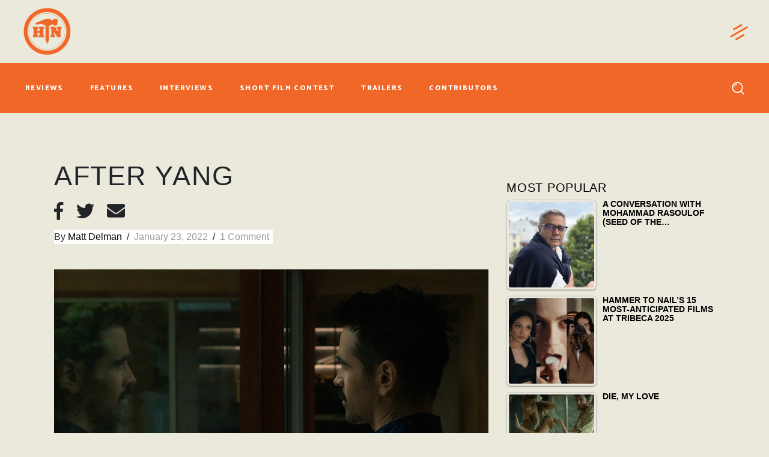

--- FILE ---
content_type: text/html; charset=utf-8
request_url: https://www.google.com/recaptcha/api2/anchor?ar=1&k=6LfLdfcUAAAAAFZgjHebHoI85BJVs_rWzvOweSAv&co=aHR0cHM6Ly93d3cuaGFtbWVydG9uYWlsLmNvbTo0NDM.&hl=en&v=PoyoqOPhxBO7pBk68S4YbpHZ&size=invisible&anchor-ms=20000&execute-ms=30000&cb=ad41qohpztyq
body_size: 49535
content:
<!DOCTYPE HTML><html dir="ltr" lang="en"><head><meta http-equiv="Content-Type" content="text/html; charset=UTF-8">
<meta http-equiv="X-UA-Compatible" content="IE=edge">
<title>reCAPTCHA</title>
<style type="text/css">
/* cyrillic-ext */
@font-face {
  font-family: 'Roboto';
  font-style: normal;
  font-weight: 400;
  font-stretch: 100%;
  src: url(//fonts.gstatic.com/s/roboto/v48/KFO7CnqEu92Fr1ME7kSn66aGLdTylUAMa3GUBHMdazTgWw.woff2) format('woff2');
  unicode-range: U+0460-052F, U+1C80-1C8A, U+20B4, U+2DE0-2DFF, U+A640-A69F, U+FE2E-FE2F;
}
/* cyrillic */
@font-face {
  font-family: 'Roboto';
  font-style: normal;
  font-weight: 400;
  font-stretch: 100%;
  src: url(//fonts.gstatic.com/s/roboto/v48/KFO7CnqEu92Fr1ME7kSn66aGLdTylUAMa3iUBHMdazTgWw.woff2) format('woff2');
  unicode-range: U+0301, U+0400-045F, U+0490-0491, U+04B0-04B1, U+2116;
}
/* greek-ext */
@font-face {
  font-family: 'Roboto';
  font-style: normal;
  font-weight: 400;
  font-stretch: 100%;
  src: url(//fonts.gstatic.com/s/roboto/v48/KFO7CnqEu92Fr1ME7kSn66aGLdTylUAMa3CUBHMdazTgWw.woff2) format('woff2');
  unicode-range: U+1F00-1FFF;
}
/* greek */
@font-face {
  font-family: 'Roboto';
  font-style: normal;
  font-weight: 400;
  font-stretch: 100%;
  src: url(//fonts.gstatic.com/s/roboto/v48/KFO7CnqEu92Fr1ME7kSn66aGLdTylUAMa3-UBHMdazTgWw.woff2) format('woff2');
  unicode-range: U+0370-0377, U+037A-037F, U+0384-038A, U+038C, U+038E-03A1, U+03A3-03FF;
}
/* math */
@font-face {
  font-family: 'Roboto';
  font-style: normal;
  font-weight: 400;
  font-stretch: 100%;
  src: url(//fonts.gstatic.com/s/roboto/v48/KFO7CnqEu92Fr1ME7kSn66aGLdTylUAMawCUBHMdazTgWw.woff2) format('woff2');
  unicode-range: U+0302-0303, U+0305, U+0307-0308, U+0310, U+0312, U+0315, U+031A, U+0326-0327, U+032C, U+032F-0330, U+0332-0333, U+0338, U+033A, U+0346, U+034D, U+0391-03A1, U+03A3-03A9, U+03B1-03C9, U+03D1, U+03D5-03D6, U+03F0-03F1, U+03F4-03F5, U+2016-2017, U+2034-2038, U+203C, U+2040, U+2043, U+2047, U+2050, U+2057, U+205F, U+2070-2071, U+2074-208E, U+2090-209C, U+20D0-20DC, U+20E1, U+20E5-20EF, U+2100-2112, U+2114-2115, U+2117-2121, U+2123-214F, U+2190, U+2192, U+2194-21AE, U+21B0-21E5, U+21F1-21F2, U+21F4-2211, U+2213-2214, U+2216-22FF, U+2308-230B, U+2310, U+2319, U+231C-2321, U+2336-237A, U+237C, U+2395, U+239B-23B7, U+23D0, U+23DC-23E1, U+2474-2475, U+25AF, U+25B3, U+25B7, U+25BD, U+25C1, U+25CA, U+25CC, U+25FB, U+266D-266F, U+27C0-27FF, U+2900-2AFF, U+2B0E-2B11, U+2B30-2B4C, U+2BFE, U+3030, U+FF5B, U+FF5D, U+1D400-1D7FF, U+1EE00-1EEFF;
}
/* symbols */
@font-face {
  font-family: 'Roboto';
  font-style: normal;
  font-weight: 400;
  font-stretch: 100%;
  src: url(//fonts.gstatic.com/s/roboto/v48/KFO7CnqEu92Fr1ME7kSn66aGLdTylUAMaxKUBHMdazTgWw.woff2) format('woff2');
  unicode-range: U+0001-000C, U+000E-001F, U+007F-009F, U+20DD-20E0, U+20E2-20E4, U+2150-218F, U+2190, U+2192, U+2194-2199, U+21AF, U+21E6-21F0, U+21F3, U+2218-2219, U+2299, U+22C4-22C6, U+2300-243F, U+2440-244A, U+2460-24FF, U+25A0-27BF, U+2800-28FF, U+2921-2922, U+2981, U+29BF, U+29EB, U+2B00-2BFF, U+4DC0-4DFF, U+FFF9-FFFB, U+10140-1018E, U+10190-1019C, U+101A0, U+101D0-101FD, U+102E0-102FB, U+10E60-10E7E, U+1D2C0-1D2D3, U+1D2E0-1D37F, U+1F000-1F0FF, U+1F100-1F1AD, U+1F1E6-1F1FF, U+1F30D-1F30F, U+1F315, U+1F31C, U+1F31E, U+1F320-1F32C, U+1F336, U+1F378, U+1F37D, U+1F382, U+1F393-1F39F, U+1F3A7-1F3A8, U+1F3AC-1F3AF, U+1F3C2, U+1F3C4-1F3C6, U+1F3CA-1F3CE, U+1F3D4-1F3E0, U+1F3ED, U+1F3F1-1F3F3, U+1F3F5-1F3F7, U+1F408, U+1F415, U+1F41F, U+1F426, U+1F43F, U+1F441-1F442, U+1F444, U+1F446-1F449, U+1F44C-1F44E, U+1F453, U+1F46A, U+1F47D, U+1F4A3, U+1F4B0, U+1F4B3, U+1F4B9, U+1F4BB, U+1F4BF, U+1F4C8-1F4CB, U+1F4D6, U+1F4DA, U+1F4DF, U+1F4E3-1F4E6, U+1F4EA-1F4ED, U+1F4F7, U+1F4F9-1F4FB, U+1F4FD-1F4FE, U+1F503, U+1F507-1F50B, U+1F50D, U+1F512-1F513, U+1F53E-1F54A, U+1F54F-1F5FA, U+1F610, U+1F650-1F67F, U+1F687, U+1F68D, U+1F691, U+1F694, U+1F698, U+1F6AD, U+1F6B2, U+1F6B9-1F6BA, U+1F6BC, U+1F6C6-1F6CF, U+1F6D3-1F6D7, U+1F6E0-1F6EA, U+1F6F0-1F6F3, U+1F6F7-1F6FC, U+1F700-1F7FF, U+1F800-1F80B, U+1F810-1F847, U+1F850-1F859, U+1F860-1F887, U+1F890-1F8AD, U+1F8B0-1F8BB, U+1F8C0-1F8C1, U+1F900-1F90B, U+1F93B, U+1F946, U+1F984, U+1F996, U+1F9E9, U+1FA00-1FA6F, U+1FA70-1FA7C, U+1FA80-1FA89, U+1FA8F-1FAC6, U+1FACE-1FADC, U+1FADF-1FAE9, U+1FAF0-1FAF8, U+1FB00-1FBFF;
}
/* vietnamese */
@font-face {
  font-family: 'Roboto';
  font-style: normal;
  font-weight: 400;
  font-stretch: 100%;
  src: url(//fonts.gstatic.com/s/roboto/v48/KFO7CnqEu92Fr1ME7kSn66aGLdTylUAMa3OUBHMdazTgWw.woff2) format('woff2');
  unicode-range: U+0102-0103, U+0110-0111, U+0128-0129, U+0168-0169, U+01A0-01A1, U+01AF-01B0, U+0300-0301, U+0303-0304, U+0308-0309, U+0323, U+0329, U+1EA0-1EF9, U+20AB;
}
/* latin-ext */
@font-face {
  font-family: 'Roboto';
  font-style: normal;
  font-weight: 400;
  font-stretch: 100%;
  src: url(//fonts.gstatic.com/s/roboto/v48/KFO7CnqEu92Fr1ME7kSn66aGLdTylUAMa3KUBHMdazTgWw.woff2) format('woff2');
  unicode-range: U+0100-02BA, U+02BD-02C5, U+02C7-02CC, U+02CE-02D7, U+02DD-02FF, U+0304, U+0308, U+0329, U+1D00-1DBF, U+1E00-1E9F, U+1EF2-1EFF, U+2020, U+20A0-20AB, U+20AD-20C0, U+2113, U+2C60-2C7F, U+A720-A7FF;
}
/* latin */
@font-face {
  font-family: 'Roboto';
  font-style: normal;
  font-weight: 400;
  font-stretch: 100%;
  src: url(//fonts.gstatic.com/s/roboto/v48/KFO7CnqEu92Fr1ME7kSn66aGLdTylUAMa3yUBHMdazQ.woff2) format('woff2');
  unicode-range: U+0000-00FF, U+0131, U+0152-0153, U+02BB-02BC, U+02C6, U+02DA, U+02DC, U+0304, U+0308, U+0329, U+2000-206F, U+20AC, U+2122, U+2191, U+2193, U+2212, U+2215, U+FEFF, U+FFFD;
}
/* cyrillic-ext */
@font-face {
  font-family: 'Roboto';
  font-style: normal;
  font-weight: 500;
  font-stretch: 100%;
  src: url(//fonts.gstatic.com/s/roboto/v48/KFO7CnqEu92Fr1ME7kSn66aGLdTylUAMa3GUBHMdazTgWw.woff2) format('woff2');
  unicode-range: U+0460-052F, U+1C80-1C8A, U+20B4, U+2DE0-2DFF, U+A640-A69F, U+FE2E-FE2F;
}
/* cyrillic */
@font-face {
  font-family: 'Roboto';
  font-style: normal;
  font-weight: 500;
  font-stretch: 100%;
  src: url(//fonts.gstatic.com/s/roboto/v48/KFO7CnqEu92Fr1ME7kSn66aGLdTylUAMa3iUBHMdazTgWw.woff2) format('woff2');
  unicode-range: U+0301, U+0400-045F, U+0490-0491, U+04B0-04B1, U+2116;
}
/* greek-ext */
@font-face {
  font-family: 'Roboto';
  font-style: normal;
  font-weight: 500;
  font-stretch: 100%;
  src: url(//fonts.gstatic.com/s/roboto/v48/KFO7CnqEu92Fr1ME7kSn66aGLdTylUAMa3CUBHMdazTgWw.woff2) format('woff2');
  unicode-range: U+1F00-1FFF;
}
/* greek */
@font-face {
  font-family: 'Roboto';
  font-style: normal;
  font-weight: 500;
  font-stretch: 100%;
  src: url(//fonts.gstatic.com/s/roboto/v48/KFO7CnqEu92Fr1ME7kSn66aGLdTylUAMa3-UBHMdazTgWw.woff2) format('woff2');
  unicode-range: U+0370-0377, U+037A-037F, U+0384-038A, U+038C, U+038E-03A1, U+03A3-03FF;
}
/* math */
@font-face {
  font-family: 'Roboto';
  font-style: normal;
  font-weight: 500;
  font-stretch: 100%;
  src: url(//fonts.gstatic.com/s/roboto/v48/KFO7CnqEu92Fr1ME7kSn66aGLdTylUAMawCUBHMdazTgWw.woff2) format('woff2');
  unicode-range: U+0302-0303, U+0305, U+0307-0308, U+0310, U+0312, U+0315, U+031A, U+0326-0327, U+032C, U+032F-0330, U+0332-0333, U+0338, U+033A, U+0346, U+034D, U+0391-03A1, U+03A3-03A9, U+03B1-03C9, U+03D1, U+03D5-03D6, U+03F0-03F1, U+03F4-03F5, U+2016-2017, U+2034-2038, U+203C, U+2040, U+2043, U+2047, U+2050, U+2057, U+205F, U+2070-2071, U+2074-208E, U+2090-209C, U+20D0-20DC, U+20E1, U+20E5-20EF, U+2100-2112, U+2114-2115, U+2117-2121, U+2123-214F, U+2190, U+2192, U+2194-21AE, U+21B0-21E5, U+21F1-21F2, U+21F4-2211, U+2213-2214, U+2216-22FF, U+2308-230B, U+2310, U+2319, U+231C-2321, U+2336-237A, U+237C, U+2395, U+239B-23B7, U+23D0, U+23DC-23E1, U+2474-2475, U+25AF, U+25B3, U+25B7, U+25BD, U+25C1, U+25CA, U+25CC, U+25FB, U+266D-266F, U+27C0-27FF, U+2900-2AFF, U+2B0E-2B11, U+2B30-2B4C, U+2BFE, U+3030, U+FF5B, U+FF5D, U+1D400-1D7FF, U+1EE00-1EEFF;
}
/* symbols */
@font-face {
  font-family: 'Roboto';
  font-style: normal;
  font-weight: 500;
  font-stretch: 100%;
  src: url(//fonts.gstatic.com/s/roboto/v48/KFO7CnqEu92Fr1ME7kSn66aGLdTylUAMaxKUBHMdazTgWw.woff2) format('woff2');
  unicode-range: U+0001-000C, U+000E-001F, U+007F-009F, U+20DD-20E0, U+20E2-20E4, U+2150-218F, U+2190, U+2192, U+2194-2199, U+21AF, U+21E6-21F0, U+21F3, U+2218-2219, U+2299, U+22C4-22C6, U+2300-243F, U+2440-244A, U+2460-24FF, U+25A0-27BF, U+2800-28FF, U+2921-2922, U+2981, U+29BF, U+29EB, U+2B00-2BFF, U+4DC0-4DFF, U+FFF9-FFFB, U+10140-1018E, U+10190-1019C, U+101A0, U+101D0-101FD, U+102E0-102FB, U+10E60-10E7E, U+1D2C0-1D2D3, U+1D2E0-1D37F, U+1F000-1F0FF, U+1F100-1F1AD, U+1F1E6-1F1FF, U+1F30D-1F30F, U+1F315, U+1F31C, U+1F31E, U+1F320-1F32C, U+1F336, U+1F378, U+1F37D, U+1F382, U+1F393-1F39F, U+1F3A7-1F3A8, U+1F3AC-1F3AF, U+1F3C2, U+1F3C4-1F3C6, U+1F3CA-1F3CE, U+1F3D4-1F3E0, U+1F3ED, U+1F3F1-1F3F3, U+1F3F5-1F3F7, U+1F408, U+1F415, U+1F41F, U+1F426, U+1F43F, U+1F441-1F442, U+1F444, U+1F446-1F449, U+1F44C-1F44E, U+1F453, U+1F46A, U+1F47D, U+1F4A3, U+1F4B0, U+1F4B3, U+1F4B9, U+1F4BB, U+1F4BF, U+1F4C8-1F4CB, U+1F4D6, U+1F4DA, U+1F4DF, U+1F4E3-1F4E6, U+1F4EA-1F4ED, U+1F4F7, U+1F4F9-1F4FB, U+1F4FD-1F4FE, U+1F503, U+1F507-1F50B, U+1F50D, U+1F512-1F513, U+1F53E-1F54A, U+1F54F-1F5FA, U+1F610, U+1F650-1F67F, U+1F687, U+1F68D, U+1F691, U+1F694, U+1F698, U+1F6AD, U+1F6B2, U+1F6B9-1F6BA, U+1F6BC, U+1F6C6-1F6CF, U+1F6D3-1F6D7, U+1F6E0-1F6EA, U+1F6F0-1F6F3, U+1F6F7-1F6FC, U+1F700-1F7FF, U+1F800-1F80B, U+1F810-1F847, U+1F850-1F859, U+1F860-1F887, U+1F890-1F8AD, U+1F8B0-1F8BB, U+1F8C0-1F8C1, U+1F900-1F90B, U+1F93B, U+1F946, U+1F984, U+1F996, U+1F9E9, U+1FA00-1FA6F, U+1FA70-1FA7C, U+1FA80-1FA89, U+1FA8F-1FAC6, U+1FACE-1FADC, U+1FADF-1FAE9, U+1FAF0-1FAF8, U+1FB00-1FBFF;
}
/* vietnamese */
@font-face {
  font-family: 'Roboto';
  font-style: normal;
  font-weight: 500;
  font-stretch: 100%;
  src: url(//fonts.gstatic.com/s/roboto/v48/KFO7CnqEu92Fr1ME7kSn66aGLdTylUAMa3OUBHMdazTgWw.woff2) format('woff2');
  unicode-range: U+0102-0103, U+0110-0111, U+0128-0129, U+0168-0169, U+01A0-01A1, U+01AF-01B0, U+0300-0301, U+0303-0304, U+0308-0309, U+0323, U+0329, U+1EA0-1EF9, U+20AB;
}
/* latin-ext */
@font-face {
  font-family: 'Roboto';
  font-style: normal;
  font-weight: 500;
  font-stretch: 100%;
  src: url(//fonts.gstatic.com/s/roboto/v48/KFO7CnqEu92Fr1ME7kSn66aGLdTylUAMa3KUBHMdazTgWw.woff2) format('woff2');
  unicode-range: U+0100-02BA, U+02BD-02C5, U+02C7-02CC, U+02CE-02D7, U+02DD-02FF, U+0304, U+0308, U+0329, U+1D00-1DBF, U+1E00-1E9F, U+1EF2-1EFF, U+2020, U+20A0-20AB, U+20AD-20C0, U+2113, U+2C60-2C7F, U+A720-A7FF;
}
/* latin */
@font-face {
  font-family: 'Roboto';
  font-style: normal;
  font-weight: 500;
  font-stretch: 100%;
  src: url(//fonts.gstatic.com/s/roboto/v48/KFO7CnqEu92Fr1ME7kSn66aGLdTylUAMa3yUBHMdazQ.woff2) format('woff2');
  unicode-range: U+0000-00FF, U+0131, U+0152-0153, U+02BB-02BC, U+02C6, U+02DA, U+02DC, U+0304, U+0308, U+0329, U+2000-206F, U+20AC, U+2122, U+2191, U+2193, U+2212, U+2215, U+FEFF, U+FFFD;
}
/* cyrillic-ext */
@font-face {
  font-family: 'Roboto';
  font-style: normal;
  font-weight: 900;
  font-stretch: 100%;
  src: url(//fonts.gstatic.com/s/roboto/v48/KFO7CnqEu92Fr1ME7kSn66aGLdTylUAMa3GUBHMdazTgWw.woff2) format('woff2');
  unicode-range: U+0460-052F, U+1C80-1C8A, U+20B4, U+2DE0-2DFF, U+A640-A69F, U+FE2E-FE2F;
}
/* cyrillic */
@font-face {
  font-family: 'Roboto';
  font-style: normal;
  font-weight: 900;
  font-stretch: 100%;
  src: url(//fonts.gstatic.com/s/roboto/v48/KFO7CnqEu92Fr1ME7kSn66aGLdTylUAMa3iUBHMdazTgWw.woff2) format('woff2');
  unicode-range: U+0301, U+0400-045F, U+0490-0491, U+04B0-04B1, U+2116;
}
/* greek-ext */
@font-face {
  font-family: 'Roboto';
  font-style: normal;
  font-weight: 900;
  font-stretch: 100%;
  src: url(//fonts.gstatic.com/s/roboto/v48/KFO7CnqEu92Fr1ME7kSn66aGLdTylUAMa3CUBHMdazTgWw.woff2) format('woff2');
  unicode-range: U+1F00-1FFF;
}
/* greek */
@font-face {
  font-family: 'Roboto';
  font-style: normal;
  font-weight: 900;
  font-stretch: 100%;
  src: url(//fonts.gstatic.com/s/roboto/v48/KFO7CnqEu92Fr1ME7kSn66aGLdTylUAMa3-UBHMdazTgWw.woff2) format('woff2');
  unicode-range: U+0370-0377, U+037A-037F, U+0384-038A, U+038C, U+038E-03A1, U+03A3-03FF;
}
/* math */
@font-face {
  font-family: 'Roboto';
  font-style: normal;
  font-weight: 900;
  font-stretch: 100%;
  src: url(//fonts.gstatic.com/s/roboto/v48/KFO7CnqEu92Fr1ME7kSn66aGLdTylUAMawCUBHMdazTgWw.woff2) format('woff2');
  unicode-range: U+0302-0303, U+0305, U+0307-0308, U+0310, U+0312, U+0315, U+031A, U+0326-0327, U+032C, U+032F-0330, U+0332-0333, U+0338, U+033A, U+0346, U+034D, U+0391-03A1, U+03A3-03A9, U+03B1-03C9, U+03D1, U+03D5-03D6, U+03F0-03F1, U+03F4-03F5, U+2016-2017, U+2034-2038, U+203C, U+2040, U+2043, U+2047, U+2050, U+2057, U+205F, U+2070-2071, U+2074-208E, U+2090-209C, U+20D0-20DC, U+20E1, U+20E5-20EF, U+2100-2112, U+2114-2115, U+2117-2121, U+2123-214F, U+2190, U+2192, U+2194-21AE, U+21B0-21E5, U+21F1-21F2, U+21F4-2211, U+2213-2214, U+2216-22FF, U+2308-230B, U+2310, U+2319, U+231C-2321, U+2336-237A, U+237C, U+2395, U+239B-23B7, U+23D0, U+23DC-23E1, U+2474-2475, U+25AF, U+25B3, U+25B7, U+25BD, U+25C1, U+25CA, U+25CC, U+25FB, U+266D-266F, U+27C0-27FF, U+2900-2AFF, U+2B0E-2B11, U+2B30-2B4C, U+2BFE, U+3030, U+FF5B, U+FF5D, U+1D400-1D7FF, U+1EE00-1EEFF;
}
/* symbols */
@font-face {
  font-family: 'Roboto';
  font-style: normal;
  font-weight: 900;
  font-stretch: 100%;
  src: url(//fonts.gstatic.com/s/roboto/v48/KFO7CnqEu92Fr1ME7kSn66aGLdTylUAMaxKUBHMdazTgWw.woff2) format('woff2');
  unicode-range: U+0001-000C, U+000E-001F, U+007F-009F, U+20DD-20E0, U+20E2-20E4, U+2150-218F, U+2190, U+2192, U+2194-2199, U+21AF, U+21E6-21F0, U+21F3, U+2218-2219, U+2299, U+22C4-22C6, U+2300-243F, U+2440-244A, U+2460-24FF, U+25A0-27BF, U+2800-28FF, U+2921-2922, U+2981, U+29BF, U+29EB, U+2B00-2BFF, U+4DC0-4DFF, U+FFF9-FFFB, U+10140-1018E, U+10190-1019C, U+101A0, U+101D0-101FD, U+102E0-102FB, U+10E60-10E7E, U+1D2C0-1D2D3, U+1D2E0-1D37F, U+1F000-1F0FF, U+1F100-1F1AD, U+1F1E6-1F1FF, U+1F30D-1F30F, U+1F315, U+1F31C, U+1F31E, U+1F320-1F32C, U+1F336, U+1F378, U+1F37D, U+1F382, U+1F393-1F39F, U+1F3A7-1F3A8, U+1F3AC-1F3AF, U+1F3C2, U+1F3C4-1F3C6, U+1F3CA-1F3CE, U+1F3D4-1F3E0, U+1F3ED, U+1F3F1-1F3F3, U+1F3F5-1F3F7, U+1F408, U+1F415, U+1F41F, U+1F426, U+1F43F, U+1F441-1F442, U+1F444, U+1F446-1F449, U+1F44C-1F44E, U+1F453, U+1F46A, U+1F47D, U+1F4A3, U+1F4B0, U+1F4B3, U+1F4B9, U+1F4BB, U+1F4BF, U+1F4C8-1F4CB, U+1F4D6, U+1F4DA, U+1F4DF, U+1F4E3-1F4E6, U+1F4EA-1F4ED, U+1F4F7, U+1F4F9-1F4FB, U+1F4FD-1F4FE, U+1F503, U+1F507-1F50B, U+1F50D, U+1F512-1F513, U+1F53E-1F54A, U+1F54F-1F5FA, U+1F610, U+1F650-1F67F, U+1F687, U+1F68D, U+1F691, U+1F694, U+1F698, U+1F6AD, U+1F6B2, U+1F6B9-1F6BA, U+1F6BC, U+1F6C6-1F6CF, U+1F6D3-1F6D7, U+1F6E0-1F6EA, U+1F6F0-1F6F3, U+1F6F7-1F6FC, U+1F700-1F7FF, U+1F800-1F80B, U+1F810-1F847, U+1F850-1F859, U+1F860-1F887, U+1F890-1F8AD, U+1F8B0-1F8BB, U+1F8C0-1F8C1, U+1F900-1F90B, U+1F93B, U+1F946, U+1F984, U+1F996, U+1F9E9, U+1FA00-1FA6F, U+1FA70-1FA7C, U+1FA80-1FA89, U+1FA8F-1FAC6, U+1FACE-1FADC, U+1FADF-1FAE9, U+1FAF0-1FAF8, U+1FB00-1FBFF;
}
/* vietnamese */
@font-face {
  font-family: 'Roboto';
  font-style: normal;
  font-weight: 900;
  font-stretch: 100%;
  src: url(//fonts.gstatic.com/s/roboto/v48/KFO7CnqEu92Fr1ME7kSn66aGLdTylUAMa3OUBHMdazTgWw.woff2) format('woff2');
  unicode-range: U+0102-0103, U+0110-0111, U+0128-0129, U+0168-0169, U+01A0-01A1, U+01AF-01B0, U+0300-0301, U+0303-0304, U+0308-0309, U+0323, U+0329, U+1EA0-1EF9, U+20AB;
}
/* latin-ext */
@font-face {
  font-family: 'Roboto';
  font-style: normal;
  font-weight: 900;
  font-stretch: 100%;
  src: url(//fonts.gstatic.com/s/roboto/v48/KFO7CnqEu92Fr1ME7kSn66aGLdTylUAMa3KUBHMdazTgWw.woff2) format('woff2');
  unicode-range: U+0100-02BA, U+02BD-02C5, U+02C7-02CC, U+02CE-02D7, U+02DD-02FF, U+0304, U+0308, U+0329, U+1D00-1DBF, U+1E00-1E9F, U+1EF2-1EFF, U+2020, U+20A0-20AB, U+20AD-20C0, U+2113, U+2C60-2C7F, U+A720-A7FF;
}
/* latin */
@font-face {
  font-family: 'Roboto';
  font-style: normal;
  font-weight: 900;
  font-stretch: 100%;
  src: url(//fonts.gstatic.com/s/roboto/v48/KFO7CnqEu92Fr1ME7kSn66aGLdTylUAMa3yUBHMdazQ.woff2) format('woff2');
  unicode-range: U+0000-00FF, U+0131, U+0152-0153, U+02BB-02BC, U+02C6, U+02DA, U+02DC, U+0304, U+0308, U+0329, U+2000-206F, U+20AC, U+2122, U+2191, U+2193, U+2212, U+2215, U+FEFF, U+FFFD;
}

</style>
<link rel="stylesheet" type="text/css" href="https://www.gstatic.com/recaptcha/releases/PoyoqOPhxBO7pBk68S4YbpHZ/styles__ltr.css">
<script nonce="qQ27RR6LJCX9-L0BK6WyWg" type="text/javascript">window['__recaptcha_api'] = 'https://www.google.com/recaptcha/api2/';</script>
<script type="text/javascript" src="https://www.gstatic.com/recaptcha/releases/PoyoqOPhxBO7pBk68S4YbpHZ/recaptcha__en.js" nonce="qQ27RR6LJCX9-L0BK6WyWg">
      
    </script></head>
<body><div id="rc-anchor-alert" class="rc-anchor-alert"></div>
<input type="hidden" id="recaptcha-token" value="[base64]">
<script type="text/javascript" nonce="qQ27RR6LJCX9-L0BK6WyWg">
      recaptcha.anchor.Main.init("[\x22ainput\x22,[\x22bgdata\x22,\x22\x22,\[base64]/[base64]/[base64]/[base64]/cjw8ejpyPj4+eil9Y2F0Y2gobCl7dGhyb3cgbDt9fSxIPWZ1bmN0aW9uKHcsdCx6KXtpZih3PT0xOTR8fHc9PTIwOCl0LnZbd10/dC52W3ddLmNvbmNhdCh6KTp0LnZbd109b2Yoeix0KTtlbHNle2lmKHQuYkImJnchPTMxNylyZXR1cm47dz09NjZ8fHc9PTEyMnx8dz09NDcwfHx3PT00NHx8dz09NDE2fHx3PT0zOTd8fHc9PTQyMXx8dz09Njh8fHc9PTcwfHx3PT0xODQ/[base64]/[base64]/[base64]/bmV3IGRbVl0oSlswXSk6cD09Mj9uZXcgZFtWXShKWzBdLEpbMV0pOnA9PTM/bmV3IGRbVl0oSlswXSxKWzFdLEpbMl0pOnA9PTQ/[base64]/[base64]/[base64]/[base64]\x22,\[base64]\x22,\x22w7g0DsK1wqnDuj5KfW1JD8Kwwpspwo0nwo3CgMOdw4c6VMOVYcOcBSHDkMOgw4JzWsK/NghHXsODJgrDqTofw50UJ8O/PcO8wo5aQDcNVMKlPBDDnixqQyDCpkvCrTZgYsO9w7XCj8KXaCxQwrMnwrV7w4VLTjA9wrM+wqnClDzDjsKQLVQ4NMOmJDYSwo4/c0YhECg8QRsLNMKpV8OGYMOuGgnCmjDDsHtPwoAQWhMAwq/[base64]/[base64]/CisKVLMKZGMK7bsOPQcOhYMKrFGQRJcKPwqoTw6nCjcKow7BXLiPCqMOKw4vCihtKGDAIwpbCk2kpw6HDu1zDisKywqksQhvCtcKcHR7DqMOkX1HCgwPCoUNjU8K7w5HDtsKgwqFNIcKeccKhwp0Lw4jCnmtRf8ORX8OGWB8/w7HDqWpEwq8lFsKQV8OKB0HDuGYxHcOuwoXCrDrCn8OLXcOaX1spDUUkw7NVGy7Dtms4w5jDl2zCpkdIGxLDkhDDisO2w5Ytw5XDj8KoNcOGYQhaUcOnwoQ0O2TDlcKtN8KHwo/ChAFpMcOYw7wSc8Kvw7UgXj99wpNhw6LDoHtFTMOkw7PDisOlJsKTw49+wohTwotgw7BYKT0GwrLCgMOvWyTCkwgKXMOzCsO/PMK2w6oBLwzDncOFw7/CsMK+w6jCgyjCrDvDvwHDpGHCnUDDnsO4wqPDlEnCp0lsbcK4wobCmDzChm/Dg2oHw7MbwpvDrsK8w57DrmAEScOAw7bDs8KDf8O5wqnDrsK6w7nDgAQMw4tNwpJNw5J0wpbChi9Ew4NzKnDDo8KaMTXDrR3DlsO9J8OmwpBww5UeFsOEwqLDo8OhFUbChhIcJQ/CnDJnwrgRw67DujAkKEbCr348KMO6RUh+w5kOSCpVw6/[base64]/[base64]/T8O0wqAbw7nDvS7Do1bCkmbDjmjCgnTDocKbCsKBODE/wpM2FQw6w5cnw6dSF8KHA1YNW1siIQMowqzCn0zDuQHDm8O+w78vwrkIw6PDncKhw6VhUsKewonDlMKXXQbDmTXDuMKxwp5vwrcow75sOz/[base64]/Dp1PDg8O2w5ghw402w5gVw5o5cAB2LcK5NMKUwrM/HHjDrxfDvcODZW0VJ8KUI1pTw6kNw5fDu8OKw4HCt8KqIsKyWMO/[base64]/wpgNw5DCpcOTC2PDkkAVw7zDscKWcURzU8OtIXXDncKrwopfw4/DvcOzwp4ywrrDkkx+w4RGwoESwoQ/VzjCukfCv0zCm3rCocO0UgjCqEVHSMKUchbCpMOiw6Y8Ljw8XVlXGMOKw5bCjsOQG17DkhQnP2IaU1zCvQ9EdBATez0UYcKCGFPDl8OCCsKfwpnDuMKOXEkMZTnClMOGVcKpw63Djx7DjE/DusKMw5fCsxoLMcKJwqfDkS7CkljCtMK1wqnDhMOEd2h2MGnDqVsKLhtxBcOewprCml1gb0hdSQzCoMKcVcOMY8OYEsKbIMOsw6thFRTDl8OKI0bCu8K7w58POcOvw4xvwq3CrmhDwq7DhHQpNMKwccOMdMO3a0LCvVPDkgl/w7bDiz/CnmMsMxzDhcKZKsOMdxrDjkcnE8K1wpFILCfCvw5Tw5oIw47Dk8OuwrVTRWfClzHCpD4Vw6XDqikqwpHDlF9MwqHCn1sjw6bCnyQjwoYSw59AwoE/w5RRw4YiKsKCwp7DimfClMOeNcKrWcK4wqnCnkpkVytzSsKdw4zCmMKMDMKOwplHwpMceyRLw5nClngWwqTCijhtwqjCg0lmwoItw7DDqCMbwrs/w6/[base64]/[base64]/T8OpwrbDhsOeThMvw7LDoMKNKhvDugbChsOgDQfDhAoMAVhqw6vCvUfDmSDDiRhQfG/CvG3CuF5JOxcpw7DCt8OqO1nCmkh5SU9fccOKw7DDq0RhwoAyw48zw4E+woHCo8KTcAPDisKewrMWwo3Dt0EowqdIXnxWSVTChmLCsh4cw4g0RMObDg5uw4vCrMOQwoHDgCUEIMKCw7BdEnECwo7CgcKawqbDr8Orw5/Co8Ofw5zCpcKbSzJWwrbClxZ8Iw3CvcOzAMOkwoTDhMOyw78Ww4HCosK1wrbCuMKdHXzCgClswo7CpnjCqh3DvcOLw70IZcKwSMKBBGzCmS8zw6TClcOEwpxXw6LDj8K+wr/DsQsydcOJwprCu8K+w5FtccK/Xn/CqsOgIz7Dt8K7dcKke0ZnYlF1w7wceUh0TcO9YMKfw6TCgMKVw4QHYcKLTcOvLQ8MD8KQw7HCqgbDs1HDrUTCsnozE8KkUMKNw4VZw656wrVjOw/CocKMTxDDq8KSfMKAw6lvw6o4WMKrw5/Cq8OYwovDlBXDvMKfw4zCvcKGfWDCslQadMONwpHDt8KwwpApGgc9AT3CtyBmwobCgkVww63Ch8OHw4TCkMO+wo7DoE/DoMOYw73DiW/CtEXCs8KMACxcwqB/[base64]/KcO8EEx3wonCpHRVUQgrMcOXwrDDvj4qwrRlw5RkHg7DqnTCrsKVGsKuwpvCmcO3wrPDmsKBHA7CrMKRbxrCmsOjwodDwpXDtsKXwp5mQMOHwpxXwqsAwoTDjXMJw51vXMONwqwMIMOvwqHCssO/w5Qbw7vDkMOBW8Kyw716wpvCoBU7K8O2w7QWw4bDsSbCjmfDrgcjwrVTdkfClG7CtAg7wpTDu8OleSlXw7ZiCEnCisOsw4rCqTrDpjzDgB7CsMOyw7xyw78Iw53CtF3Cj8K3UMKOw7EQSnNvwqU7wo5WAXYNPsKgw5QEw7/Dr3Q7w4PCvkLDhQ/CpFFTwoHDoMKUw7jCswESwoVgw75NJ8ODwo3CjsOcwp7CucOzWWs9wpXDpsKYci3DjMOPw4Mvw63DusKHw4trLXrDmsKnYBbCjMK/w61KLA8Mw7VYFsKkw63Ck8OjXFI+wptVYcO3wpZbPAwaw5NMb3zDjMKmVA/DhF4Xc8OMwq3CjcO9w4bDlsOIw6J1w4zDkMK4wo8Sw6zDv8Oyw53CvMOvWh0Fw63CpsOEw6PCmwwQCgdBw7fDrcOvAVXCsX7Co8OwV0TDvsO/asK/w7jDscOJwpHDgcKOwoddwpAlw7JEw6rDgH/Cr1fDvXLDscK3w53DrAB7wqRhY8KhAMKaRMKpwr/[base64]/Du8KjFgAWw6UrYsOTwrZ3ZsKsWngnFMOxLcOre8OxwpjDn3nCqlMSP8O8PAjCiMKrwrTDhTJCwpptCsO4F8ONw5HDshtUw6HCunZ+w4zCrcK/wpbDj8OVwp/Crw/DggRzw7HCtVLCjcKoYRsUw73DrcOIOHjCrsOaw5MyFVTDu3TClcKXwpfCuDcKwobCrxjCjMOVw7UJwrYVw5/DrxEMOsO4w6/Dm1wDSMOJUcK1egnCgMKNFQHCi8KwwrAXwo8xYDrCpsOpw7AnWcOnw70SX8OKFsOeEMOXfg0Hw49GwpRAw4XClH3DiS7CrMOawrTCocKiPMKsw6HCoR/[base64]/DkMORYDjDvsKLw6UPw4jCjUIRw5Rrw7vCow7CusOLw6nCosOUFcOQBcOydMOxDsKVwptqScO/w53DmGF5V8O/[base64]/Co0/[base64]/w48ow4gAf8K2UmzDrG5LEcK9NxsGwo7CusKlTcO6MVoFw7NBasKwJsKDwq5JwqbCrMOIDSoDw4szwqfCohbCuMOdd8OBOSXDsMO3wq5Ow6MAw4XCjX7ChGh4w4NdBhHDlB0sAcKbwq3DkUhCw7vDlMKNSGUsw5LDrsOcw5XCosOUSR9WwosBwr/CqiE3YxTDnz7CscOLwrHDr0JeOsKlKcKRwojCiVfCkEXCu8KCDVUPwqhOSGvCnsOkCcO6w6nDvBHCi8Kqw6t7WH5kw4PCmMOFwoc+wp/DnW3Dgw/Dt28yw7TDgcK5w4rDrMKywr7Cu2omw7E3esK2NWTCmRbDl09Bwq4vPHc+MsKxw4drOwg8bULDsxrCqMKfZMKEZGDDsTUjw78Zw7PCs0IWw5oTZwPCjcKhwq1xw6PDsMOPS2EwwoDDgcKvw7ZjCMO5w5Vew57CucO/wpI6w7x6woTCgcOdUQzDljjCmcOCYwNywrlVNkbDmcKYAsO+w4FUw5Vjw53CjMK/w51vw7TCo8OswrXDkkt0TRjCmMKxwrXDpFI+w5h2w6XDiVl5wpbCpX/[base64]/CuhAgDcO9D1BgVMKvwoXDgMOqw7zDomJsR8K0UsOrO8OCw5xyJMKgOMKRwpzDuXzDtsOqwrJQwrzCux8AUmPClsOQwoBxRmcgw4JOw70/[base64]/fcO8GVbCkXRYJcKUbDLDvMOWJzPCpMKyw5DDtsKrFsOWwqnDo2TDgcKJw73CkyzCkVfDj8O+S8KRw5sJFh12wpVPFDUewonCmcKaw6TCjsKjwpbDkMOZwqdNaMKkw57CjcKgwq0kSRHChWMuIgAiwoUawp1ewq/[base64]/w7ssICMEMU0Jw57Ck8OKwqDDmsK+wq9Ww4JLXSZ1wqx9c1fCt8KYw43DpcKywqfDqwvDnn81wo/DosOgWsO7PFTComfDg3PDuMKKbz5SUlHDmAbCs8KJwoozQwN2w77DiCUacV/CtH7Dhi0oWSfDmMO6UMOrFjhiwqBQPcKfw5MPVlgQScOyw5zCo8ODAiUNw6/CocO0YlYxZMONMMOnSSvCn0UkwrzDh8KlwpBefTHDjMKxecK3HHnCtH/DnMKxVS1hF0DCr8Kfwrghwp0NIsKLdcOQwr3Dg8OlblhswptrasKTA8KRw6nCukIYNsKVwrt3HggtIcO1w6DCskLDosOJwrrDqsKdwrXCjcKFMsOfZSsEdWXDisKiw6MlHsOAw7bCoW3Cl8ODw7zCjsKIw6rDgMK8w7bCo8KYwq0Qw45Pwq/[base64]/[base64]/wrzCkDVwf8KCw73DuMKcWsONEcOsfyYfw5Bww4PCqsOnw4vDg8O9D8Oow4BdwrwUGMOiwrTDkwpkasOVQ8Owwq1qVm/DqmrCul/Dt0bDhsKDw5hGw63DlcOQw7t/OBfCj3nDjB9cwokMT2rCuG7CkcKDw4pwOlAKw7fCk8KywprDs8KmMno2w4Aow5x6HSQLbcKeBkXDuMKwwq/DpMKbwrrDjsKGwr/CqyrDjcOqNiDDvjkbRRRew77DkcKHEsKeFsO0H2bDoMKKw7EAfcK9OE8vS8KOY8KSYiPCgUXDrsONw5LDg8OZA8O4wrbCr8KRw6zDuhEEw7gywqU1NXYeRCh/wr/[base64]/wqUMwoDDhQ94w6suwphIwp5CTEQJw5grf2xsMMK7P8OgFjY0wqXDgMKvw7vDoxENUcOzXDTCi8O3NsKaQnHCrsObwqI4IcOZUcKMw5AqccOyc8KywqsSwotZwpbDscK9woLCmRnDqMK2w59cOsKwIsKhVMKVakXCg8KHRVAQLxIDw6c6wq/[base64]/w6vDsEh8wqHCpcKXdsKxw4vCjcOsCFPCuwLDssOkwp3DmMKQR8OdKXvCl8Onwp7CgSDCi8KpaCPCocKbaEFiw642wrXDpGHDq2TDvsK3w5QCKXfDr03DkcKCZcO4e8OlSsO7QD7Dn3BCwrdeR8OgFRI/XhFHwpbCssKVD3fDr8OLw7jDjsOkdl4dcSrDu8OwZMObWT0mN0FmwrfCjhx4w4TDv8OFQSoNw5TCk8KPwqVow40lw4nCiFhLw7UBGhZFw6zDn8KPwqHDskfDmy4bdsK8J8OnwoXDs8OOw74gD2QifyMKFsOhZ8KxIsKOUFfCicOMRcKHNMK4wrbDnh/[base64]/CqDgKQlXCjsOLwoHDhgfDucKawqo1cMONNcOrdcKmw7pIw4PDjXDDj1vCpGjDrirDgEXDpMO5wrx4w5/[base64]/[base64]/DhcOcPsKIVyxXwpnDpX3DnFwNOhrDvcKbwotbw6IJw67Cp3bCrcOHQMOMwrg/B8O3HcO2wqDDu2ofC8OcTVnCgQHDt28vQ8Ouw5jCqGopUcKewqETCsOQeEvCm8KIB8O0VcO4KHvCucKiSsK/[base64]/ClsOkDgPCo1LDu8OES0vCo8K2fCvCpcOtW18yw5PCulTDhMOeWsK+YhLCnMKnw7DDqMKjwq7DkXY8LlNyQ8OxFnJxwpEnfMKCwrM+KTJLw7jCpjkteTwzw5zDrcOzCMKiw6VTwoB5w54/[base64]/w5bDqSU/w5JKKDgZw6vDo8Kxw7rDmsKERlnDqnzDjMOfZwAwLX7Dk8KHD8OZSDN1OwEtCVbDkMOoNWInN1JOwobDqHzDo8KIwoodw6DCuXVkwo4ewoJceWnDicOHIMOzwq/[base64]/DhMOmHMOia1jDi8OKQC3CrDzDi8OkKMKSNG/Dm8KDOnIQcnhSXMOXYiIXw6pJVMKew6BLw77Ct1Iqwq3CrcKgw5DCt8KaOMKmVHk+eDYqeWXDiMK+Pkl0E8KiTnbChcK+w4XCsU09w6PCp8O0fQkiwowQL8K8QMKAZh3Co8KdwrwdNl7Di8OnPcKww7UTwrrDg1PClR/DjUd7w7oEwr7DtsO3wpBEMnfCi8OxwqfDok9Qwr/DhMOLIcKww7LDvRjDtsOGw43CpsKVworCkMOFwrHDtQrDt8O9w4QzfRYew6XCisOkw6bCilYWam7CoydTHsK0dcOmwovDpsOpw7R9wp1gNcOsexHCnAvDqn7CtcKdGMOJw755EsOsQsOnwo7ClMOkBMOpSsKgw7bChXoHU8KETyzDq0/[base64]/DoQbCsSRYw5RJcxECAcK1SsKsaCgGE2RFHMOIw6nDtRPDiMKUw4bDnVbDtMKEw4wrXGHCjMOiV8KYKSwsw7JewqnDgMKcwq/CrcK0w6RyXMOZwqBydsOoN1NkbTPCmHTCiAnDusKEwqfCicKkwo/Cl11TMcO9X1jDhMKAwoZdFULDhl3Dmn3DtsKLwobDssOWw5VjNFDCkzHCv3F8L8K9wq/[base64]/[base64]/[base64]/[base64]/wpLCnnvCqsO1w7siIMOSFMOSKsKJY8OKWMOWRMKXFsK+wokOwpUewrQUwpgedsKqYGHCmsKfcg4SHhsIKMOce8KOPcKlwp8OanDCvzbClkTDnMO+w7ErQQrDkMKiwrvCoMOkw4nCsMOPw5tBX8K7HSgNw5PCu8OBWk/CknVwd8KGF2/DpMK/wotgU8KPwr9lw5LDuMKmDgxow4fDosK8Pl1qw43DtFnCl37DjcODV8OyITZOw5fDmzHCsyPDrAM9w55xOsOJw6nDoxBfwol/woIvGcO+wpozQwnDoCbDpcOiwrNDaMKxw4Fbw6dIwrd+w7t2woUzw43CvcK2Ch3Cv2xkw5FywqfDv0TDrlJmw5hXwqF6wq4PwoDDpxcaa8K4UMO2w6LCusOZw4ZjwqnDs8OdwobDsCktwrBxw5HDix3Dp0HDqn/DtXXCkcOdwqrDmcKIQCF3w7U1w7zDpmbDkcO7wrjClkMHBgTDlMK7dnMnWcKaIQFIwp7Dqh3Cl8KdHEPDvMOkBcO8wo/CnMOfw6TDu8KGwpnCsk56wpUpDsK4w6wkw6pwwqzCpVrDq8OeY33CisOtRi3Do8OaIiFmUcOSFMK2wq3DucK2w77DuUE6F3zDl8KlwpViwp3DtX7CmcKVwrDDm8OZwptrw6DDjsOEGiXDqTBOPQ/DjwRgw75VEFLDuwrCg8KxXD/DtMKlwoEYLRNKBMOPd8Kuw7PDkcKdwoPCnFcOF2/Dk8O4IcKBwqBhSUTChMKiwpXDtSIbeTTCv8OiSMKSw43CoDMaw6hxw5/[base64]/ChcOBwoVuLsKbQ8KIw7Nmwp0fwoLCkcKZwq0sUUrCvMKowopTwo4cKMOBQ8K+w5HDqRwkd8ObKsKiw6nCm8OQRDxLw4fDqCrDnAHCliVlHFECEAvDgcOzEhENwo/CqHXChXrCr8OiwoXDk8KifDDCiijCmT1qaXLCp17DhSXCiMO1MT/[base64]/LQjDnDNuwrrCjsKyw7J/w5NbR8KYYBB/[base64]/[base64]/w4HDph/CkmkJCmAOwqzDiilFw6lMwrl1w6tGKMK4w77CsXnDvMOIw7/DocOCw7ZxCsKFwpwpw7gVwqENS8OaIsOCw5/[base64]/DlWcpw5YLJMK/DVXDp3U5wrcxwqzDpzrDg8O5wqslw5Y/w7Y7VQzDoMOgwrNPdVZ9wq3Dsi3DocOyc8OyY8OJw4HCvhxhRC9ncWrCrUDDnnvDm3fCrQ9uQxQuWsK+OCbCmk/CokHDmsKpw7/DhMO+CsKlwpIwEsOdKcKKwpPCgDvCgR5+Z8Oawp4bGEtiQm5QMMOuaFHDhMOgw7I4w5xHwppCCy/DmRbCqsOmw4nCl3UQw4jCt2F7w4fCjwHDiRUoFDjDnsKuw6fCssK5woNTw7/DkTPCrMOkw7LCv2LCgx7CoMOgUQswRsOOwppXwoDDhk17w4xUwq8/MMOEw6gqfiDCnMKLwo1MwosrSMOvPMKswo9EwpkdwpFWw7PCiw/[base64]/NcOEDDIUD8KvJT9Jw70gw4TDlS5BB1jCigvCnMKIPMKMw6TCpUBCOsOZwqBwLcKIJTbDs04+BngWBFfCgMO/w7vDiMOZwp/DoMONAsK4akobw6PCvGtOwrEzT8K5OXjCg8Kvw43CjsOSw5TDl8ONLcKXMcKuw63CsxLCj8K8w51Tf0BGwrrDpcO5WsObFsKEBsO1wpRvFGY0QBlkY0PDuinDpGbCocKjwpPCmHbDgMO4UcKIdcOdDy0jwpozAXcnwr4cwq/Co8OJwphvZ3rDocOBwrfCqUvDtcOFwqBPbMKlwqkzJcO4XmLCrA9ow7BeWHHCpTnDjDTDrcOrD8K4VnvCvcOgw6/Do1RWwpvCmMO2wrDDpcO/WcO0emdtFsK0w6BhBy3Co1DCn1rDq8OoCF8bwpxCeFtJZsK9wq3CnsOsaQrCszw0YAgbOkfDtXgSFBbCqk/[base64]/wrzDgcKbRcOXXWVuDsO3wpTCjijDicOFdcKTw5d6wqsewrjDqMOnw5XDnXXCr8KdNcKtwpXDk8KOdcKEw70pw6Mzw79iD8O2wqBBwpoDQWrCgEHDvcOmc8OdwobDrknCpDleb1fDrsOZw7HCpcOyw5zChMKUwqvDrz/CvmcUwqJpw7vDmcKcwrnDh8OUwqrDjS/[base64]/[base64]/T8Ksw49qw70Lwr/DtMOpwqwXKXxqwqvDvMK8YcOKSg3CgRJrwr/CjcKKw7UdEzB8w5XDvcOrKRxHw7DDr8KnXMKqwrrDs3lkV27CkcO0b8KQw6PDtHvCisOWwprCucOQRBhdSMKZwp0Kwq/CmMKKwoPCmTbDuMKHwpsdU8KDwodWH8KpwpNbCcKBJ8Kbw4RVJcK/fcOtwp3DmWcRw4pAwo43wpdeHMK4w68Uw6ZBw7FvwoHCn8Ozw7lGJXnDq8KRw6Q5FcKjw6AkwrQBw77CuHzCjW5wwozDvcOWw6FnwrE/NsKDW8Kaw4PCqCzChV/CinPDncK5dsOJR8K7Y8K2EMOKw7Bvw7fCpMO3w4rDuMOHwoLDu8ODFXkyw6J6LMODHDTChcKqXVnCpmRmTsOkJcKES8O/[base64]/w6EKw7rDh0UbwotBGydZB8O0asOQwqXDg3k4dMOrFE9UCkpUEx82wqTChsKuw7EUw4dVRD8/VMKxw7FFw50GwqbChy9Iw7rClGIDwpDDgDcyWi4GdUBWPjRuw51tUcO1b8KjDlTDjELCmMKGw58YUS/[base64]/Cm8OrIUzCkMKJw4PCrRMow5HDm0VCwokYDcKHw6Z+IcOJRcOJJMO4fMOUw5jDvRfCq8OwWWAMGWfDn8OHCMKlAGMnbU4Xw5B8woVoUsOhw7I+Tz9LPMO0a8KSw7XDugfCu8O/wp3CryvDlTTDnMKRJsOswqB2W8OEfcKHdRzDocOVwpjCoU12wr7CisKpDz7DpMKgw5TDggLCmcK1PnIDw4NfP8OUwoEiw7fDjTnDnhAneMOkwo8wN8KpfWLCtjVRw4fCqMO8BcKvwqHCgQTCucO+RzzCnyHDmcOBPcO4AsOPwo/DqcKKIcOKwo3DmsKkw7nCk0bDqcOUJxJ0CFTDulNHwr1KwoEew7HDoFNgJ8KGR8OVDsKuwpMMfsK2wqPCpsK3fgPDncKdwrcTN8KGJXhfwo47B8OAZk8bU1ksw5EuRDcZSMOJTMObWsO/wpfDpMKpw7h6w7ATXsOHwpZJWHsdwp/DjFcYAMO2ZloXwr3DucOUw6Vkw4zCmMKnWMOjwq7DiBLCkMOrBMKSw7fDrGzCmA3DkcKawoNFwpXDgUbCrMO0esK0GHrDqMOcDcOrF8ONwoIsw7hWwq42TmPDuhDCvAPCvMOJIhhDCT7CpkstwpouelnCmMK6YyAHNsKqw4xmw5DCll3DmMKIw68xw7/DqsOuwphMPMOBwoBKwrTDvMOsXGHClBLDvsOfwrJqdifCmsO/ERHDgcOhYMKmZ2NqSMK6w4jDksKwORfDvMOewox7X3nCscObMBrDr8KPERbCosK7wp4zw4bDumHDljVXw74wDcKswqlPw7Q4J8OxZhcEXXQmfsOuRmw9c8OswocjAz7DhG/DpwoNczQZw43CmsKeUsObw507AsKtwoJxaFLCtxbCuC5+wq9wwq/[base64]/Cpx/DmcKfNcKrw4/[base64]/wqfDhsOLIS0kO8Ozei7CgFTCr8OWwqBrwpAGwpUPw7DDs8Oqw6HCkTzDgzDDrMKgTMKpBTFaYnnDiD/[base64]/dcKuwqDCr8OQwrJiw4PDk8Oye14nw4fDpcO/[base64]/w4rDvx/CosKPIsKKw6VCIgk2DH51wr96VjTDl8KlA8OgWcKSSMKVw6/DoMOCdQtjEEDDvcO/[base64]/CjhIEGQ1hw6TDo1d1wpQcKcKzVcONTzd6wqXDhsO+dgd2WgfCv8O8RA7CtcOfTjNwSAgtw5wED3vDqcKmQ8KmwrJgwp/[base64]/CnX7DuMOpwpzDpnZOZnIbw6oywoErwo/[base64]/Cn2Jkw7jCgQjDkSVdXDPDtX7Djjl+w6sDSMKbCMKmJWjDs8OPwprCvcKCwp7DocOOG8KbXMOGw4dOwrHDhcOcwq4WwqHCqMK5D2HCtzUCwo/[base64]/DucKvw4UwasK4w4FHKBNcw4jDpHFTQGoTVcKaX8OebxXCiXLDpmoqAV8owq7Ckl41NcKKA8OJYQrDqXpfNMKZw4EJYsOHwqFddMK1wprCjVkqXHU0GnpeRsKZw6bDp8KpY8KXw51Vw6fCiH7Cnwxfw47DnVjDj8K6wpdBwpbDlVLCrlNgwqMbw4/Dsywdwr8kw6fCp07CvTUKMGFWQjl2wpHCr8OsL8KtdyUyfcOlwq/CtMOGwqnCnsOlwo4leBnCkiQXw4VVTMO/wqfCnEfDh8K9wroXw5fCvsO3czHCmcO0w5/Dq1F7ImfDlcK8wrp5KD5JasOuwpHCicOvKyIowr3CnsK9w4PDqMKbwocVGsKtP8Ktw54Sw67Dg2haYx9FAcONVXnClMO1enlzw7HCmsKMw5BVLhzCrCPCh8ODD8OOUi3Ciz1Rw4AdMX7DgcOUUMKYGkNzbsKaEm1YwoEyw4PCrMOETBfCrG9Gw7/Dt8OgwrwDwoTDr8OTwqXDv2nDlA9rw7PCmMOWwoIhB0d5w5Ffw4Ehw5PCnXMfWQLClGzDixstIAo/d8O/XXhVwpxpfx5NZiDDjW4IwpfDncOAw6UqGlLDskg5wpBLw7XCmRhCQ8K1ei8jwp1AEcKuw7oaw6/CvlU5woTDp8OYMDDDlRnDsEBhwpR5JMKXw51dwoXClMOzw4TChB8fPMOAU8OyFR3CvgrDocK1wrI4YcOxw41sUMOCw6EZwqB3f8ONH0vDvBbCg8KuOXMyw7AfCHHCtgJzw5/DicONRMKwTcOyJ8Kcw73CmcORw4FIw5psWD/DuEtebm9Qw5tOS8K9wqMmwojDlBMzfcOPMw8aRMKbwqbDszpWwr1SMhPDgRPCgirCjE/DssKdVMK7wrUrPQJ2w5JQwrJ/w55Le1TChMO9Ww7DnRBpDsKNw43DpDd9aS3DhDrCocKzwq0HwqQDMBJfZMKFwr1lw7FtwodSMx4HYMK6wrwLw4HDvsOMI8O6cl5fWsOwJA9JKzDDqcO5PcOSE8ODWcKAw77Cv8OIw6wEw5Akw7/ChEhNagRSwrXDlcKHwpZ2w7hpcFQxw53DnxrDqMKoQFHCgMKkwrXClnPCkFjDtsKYEMOuesOjXMKnwrdqwoh0HhPClMO/esKvDAAFHMKnH8Krw77Cu8Obw5xPYkfCg8OHwq50TMKSw5jDvFTDkml8woYww44LwpDCiF5tw5HDnlPDp8Ova08WGUoTw6/Drhkpw4hzYQAEXiJKwp5vw7jCpB/DvSbDkWx5w70Uw5Aew6pZb8KDKAPDqlzDkcKuwr5pE1VYwoHCrzoFfMOwfMKKdsOpGGp3N8KuCW1Rw7gHw71cWcK6worCl8KGT8KgwrHDvDspaWHCm1XCo8K6ZBPCv8OcSDAiCcOOwqh1MWfDmVjCvz/[base64]/[base64]/Dn1RQWy3Dr1rDnsK+MQzDv2Bjw6TCucOFw57Cukt7wr1XMBXDnBh/w53CkMOsCsONPjoRCBrCox/Cu8K6wr3ClMOaw47DssOrwoUnw5vCmsK6TRg7wpFBwozCmHLDiMO7w6l9XcOjw7A2C8Oow5xXw7QQDX3DoMOILsORVMOlwpXDnsO4wp4tUVEuw7LDoE5DT3vCncOZYR91wp/DmsK+wq0AFsOAGlhqMcK0EcO6wpfCrsKwC8KLwp7DmsKXb8KNN8OJQS1xw7kVehtBQ8ONBFF/[base64]/Dnl9hwpLCkcOSwpbDpR3Cjm/DmFh0Ozhpw6TDsjMWwqDCmcOtwqrCr10swosBFBfCpyNEwqXDncOqMiPCt8ODfxHCozjCtcOQw5jDoMKsw73Dr8O8C0vCoMKMFBMGGMOBwrTDkzY8aVQzNMKAO8KpfSLCqXrCvsKPWCPCnsKPMMOLe8KEwpJ+HcK/[base64]/Cv8Oiw60mwqHCuMKpw7xLACTDn8Kpd8KYP8O8csK7CsKHTMKDcVl+Yh/ChmbCksO0E2/CqcK7wqnChcOrw6DCmhbCsSc4w7zCnUR2RSHDpWUbw63CpWnDqTUsRSXDhC9qDcKHw4U4B1TCu8OcI8O9wprCqsK5wr/Cq8KYwq8RwpgGwoTCjDg0N301GsK9wrxiw7IcwowDwqDDqMOYMMOAC8OJSEFOei88wpxJdsKeCMOBesOhw7cTwocwwqLCujx/cMOAwqLDnsOowoAdwqzCiVTDlMOue8K8AX4tc2fCk8Kyw5rDsMOawrjCij/Dv0ArwowgdcKVwpjDghzChcK/acOWWB3DgcO+SkV0wpDDrMKhTWfDiB8vwqLDnlBmA2ZiBWJQwqAnUQtBw5PDmjATRV3DmwnCn8OywotEw4zDosORRMOgw4oawo/[base64]/[base64]/w7AqwqNzWwzCm8O+wqAawr/DnyXCpjvCnsOxJcO7VAxsGxBSw6TDoz4aw6/DlMKIwr3DhzhzKXHCocOXP8KGwp5iYHtDZ8K/KcOBLhpvTlzDrMO7Z3Qnwohawps0G8Krw7DDu8OlG8OYw4sVVMOuw7PCrULDkjZ9f3xxLMOWw481woFuOHhNw43CvlXDjcOIDsO/SWPCqcK5w5Ajw6gQZ8KSHnPDhUXCucOCwogPV8KmZCUnw6PCssO6w7dow5zDj8KgbsODEzlRwqcpA35BwoxRwp/[base64]/eWI2BWzDsMKWGsKPwqvCiHfDn8K5w7vCvcKkwr7DiCslfwPCkxPCnEoGBxIfwqw1XsKCF1ILw6zCggvDtnfCqMK8CMKcwpcSecOBwqzCkGbCtColw7rChcKzYzclw4/CrwFOacK2TFTDhMOlMcOswrsJwpUowqwZw4zDimfCn8K3w4x9w4vCqcKQwpRWPxXClCfCv8OpwoRFw5HCiz7CmcOXwqTDoSZHfcOWwolfw5wbw75kT3bDl1MoVhXCtcODwqXCiGtsw6Iew5gAwp3CpcOlVsKLJWDDjMOrwq/DiMKqFcOdbx/DtnVOdsKQdX9jw4LDkHfDv8OywrhbJQAtw5sNw6zCtMOewpPDtMK0wrIDJsOHw4NmwobDpMK0PMKowqgdaGvCgB7CkMOewr/[base64]/OsO9wrAKw4pAWgXCusKpRRLDnBPCogLCpcOtKcOEwpw/wo3DvjJzEhAHw49ow68Oc8KvcmvDmxpuVVXDrcOzwqpbXcKsSsK5woU5YsORw59RMVEzwp3Dq8KCFg3DgMOgw5jDiMOyAXZMwrM+ThZQBVrDjwFnAAF7wq3DhEMjXUhpZMKCwonDoMKcwqzDjkBYJQvCgsK8DMKWX8Opw4zCoTU4w6UGeHPDoF0iwq/[base64]/wrfDp3/DgMOfw6kkCcK5fsKHMx06wqjDniPCrcKRdj1GVy45YATCoV45B3wRw6UleR4SO8KkwrY1woDCvMKNw4PDrMO+Ij0pwqrCgsObNWolw5LDgX5HdMOKJGNhXyTDjMKLw73DksOSE8OSBx5/wp5af0DCisOMWWvCp8OpEMKoLm3CnsK3KwwPIMOje2jCucOSWcKRwr7Cti1QwovChWEkJ8OCCsOiWnpzwrPDjgBgw7YeJkwyMyQ6F8KPMHU7w7Uww5rCrwouYgTCriXCk8K1YgUDw7Ruwo1eYMKwHFJ/[base64]/wrnDtcOnISIgw6PDuyTCksOzRk7DmsO9w7nCl8OGwoPDs0XDjcKgw4vDnE4iBRc/FA8yE8KLNhQHUQ4iGiTCkG7DmVxYwpTDmCEkY8OPwoVbw6PCmSHDjlLDv8KFwqc/CXsvSMOlWTrCg8KXLFnDh8O9w7Nmwr42PMOcw5JAccKgcDRdQcOOw5/DkBt8w6nCr0jDrUvCm2zDm8O/[base64]/SCJnwqUpCl52w7YCf8OjwrbDjgvDjMKJwrDCmWzCsyTChMOBe8ODbcKvwoU/w7AqEcKXwpksS8Krwqkrw4PDtAzDsmRtXkHDlSMfKMK4wrvDiMOBTVvDqHpfwpYhw7I1wpzCmysUD3vDh8KJw5EwwqLCpsOyw7x9fQ15wqDDlMKwwo7DscOAw7s0GcKhworDqMKDbMKmL8OuV0ZJGcO/[base64]\x22],null,[\x22conf\x22,null,\x226LfLdfcUAAAAAFZgjHebHoI85BJVs_rWzvOweSAv\x22,0,null,null,null,0,[21,125,63,73,95,87,41,43,42,83,102,105,109,121],[1017145,594],0,null,null,null,null,0,null,0,null,700,1,null,0,\[base64]/76lBhnEnQkZnOKMAhk\\u003d\x22,0,0,null,null,1,null,0,1,null,null,null,0],\x22https://www.hammertonail.com:443\x22,null,[3,1,1],null,null,null,1,3600,[\x22https://www.google.com/intl/en/policies/privacy/\x22,\x22https://www.google.com/intl/en/policies/terms/\x22],\x22hBeKmiUgD6NKHRHM6MQCcdXOAfvvoI8jXEjxnQ2tvQo\\u003d\x22,1,0,null,1,1768903627412,0,0,[194],null,[2,131,50],\x22RC-9yAjDR9nkJvNrw\x22,null,null,null,null,null,\x220dAFcWeA4UKRUXbTZFfYe7GRVBLZwN087aMfGdJTD3QtdyPclEFMT2AEmmRo4X3PWZ9DpyeIJYXB83MMqhFWDiDS39jHue8-bpzw\x22,1768986427390]");
    </script></body></html>

--- FILE ---
content_type: text/html; charset=utf-8
request_url: https://www.google.com/recaptcha/api2/aframe
body_size: -248
content:
<!DOCTYPE HTML><html><head><meta http-equiv="content-type" content="text/html; charset=UTF-8"></head><body><script nonce="fHVTqhbeghn-V97JYLROlA">/** Anti-fraud and anti-abuse applications only. See google.com/recaptcha */ try{var clients={'sodar':'https://pagead2.googlesyndication.com/pagead/sodar?'};window.addEventListener("message",function(a){try{if(a.source===window.parent){var b=JSON.parse(a.data);var c=clients[b['id']];if(c){var d=document.createElement('img');d.src=c+b['params']+'&rc='+(localStorage.getItem("rc::a")?sessionStorage.getItem("rc::b"):"");window.document.body.appendChild(d);sessionStorage.setItem("rc::e",parseInt(sessionStorage.getItem("rc::e")||0)+1);localStorage.setItem("rc::h",'1768900031416');}}}catch(b){}});window.parent.postMessage("_grecaptcha_ready", "*");}catch(b){}</script></body></html>

--- FILE ---
content_type: application/javascript; charset=utf-8
request_url: https://fundingchoicesmessages.google.com/f/AGSKWxUCD3DU8nhontHMzSPk4CTjYs7ZLBb5gVtKuARzvzwzbKTiMlIacSWhvIymNTnmvMauY2IE5jwZ6jzWcRMFBkhcCs_KQ8wIKf1p8UDVm_aN7o_9T6u6bR-_xQzhVNNcBZS7dE4nU4a7nc-JSFt-7Gnxk1U4YNmu0i_T0n1B1a3EIF-cLNDvRGsR9nIN/_/adsecondary./ads.w3c./stream-ad..468x80./ads/interstitial.
body_size: -1292
content:
window['019db12a-1cf9-4b5a-8fe5-5a2fc2b42e22'] = true;